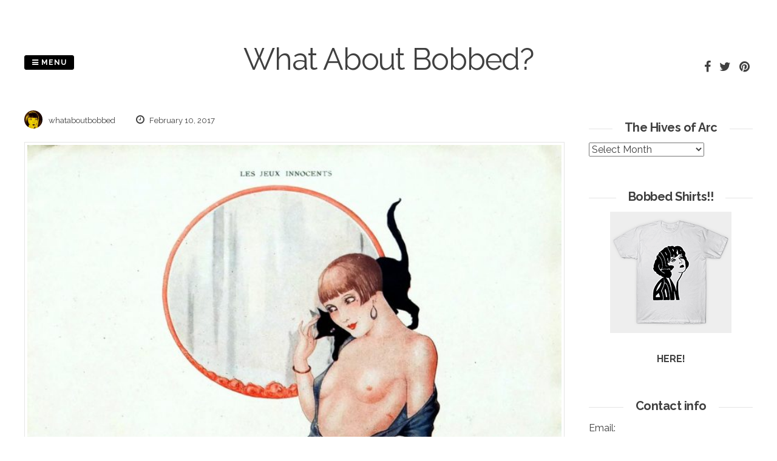

--- FILE ---
content_type: text/html; charset=UTF-8
request_url: http://www.whataboutbobbed.com/2017/02/meow/
body_size: 13365
content:
<!DOCTYPE html>
<html lang="en-US">
<head>
<meta charset="UTF-8">
<meta name="viewport" content="width=device-width, initial-scale=1"> 
<link rel="profile" href="http://gmpg.org/xfn/11">
<link rel="pingback" href="http://www.whataboutbobbed.com/xmlrpc.php">
<title>What About Bobbed?</title>
<meta name='robots' content='max-image-preview:large' />
<link rel='dns-prefetch' href='//fonts.googleapis.com' />
<link rel="alternate" type="application/rss+xml" title="What About Bobbed? &raquo; Feed" href="http://www.whataboutbobbed.com/feed/" />
<link rel="alternate" type="application/rss+xml" title="What About Bobbed? &raquo; Comments Feed" href="http://www.whataboutbobbed.com/comments/feed/" />
<link rel="alternate" type="application/rss+xml" title="What About Bobbed? &raquo;  Comments Feed" href="http://www.whataboutbobbed.com/2017/02/meow/feed/" />
<link rel="alternate" title="oEmbed (JSON)" type="application/json+oembed" href="http://www.whataboutbobbed.com/wp-json/oembed/1.0/embed?url=http%3A%2F%2Fwww.whataboutbobbed.com%2F2017%2F02%2Fmeow%2F" />
<link rel="alternate" title="oEmbed (XML)" type="text/xml+oembed" href="http://www.whataboutbobbed.com/wp-json/oembed/1.0/embed?url=http%3A%2F%2Fwww.whataboutbobbed.com%2F2017%2F02%2Fmeow%2F&#038;format=xml" />
<style id='wp-img-auto-sizes-contain-inline-css' type='text/css'>
img:is([sizes=auto i],[sizes^="auto," i]){contain-intrinsic-size:3000px 1500px}
/*# sourceURL=wp-img-auto-sizes-contain-inline-css */
</style>
<style id='wp-emoji-styles-inline-css' type='text/css'>

	img.wp-smiley, img.emoji {
		display: inline !important;
		border: none !important;
		box-shadow: none !important;
		height: 1em !important;
		width: 1em !important;
		margin: 0 0.07em !important;
		vertical-align: -0.1em !important;
		background: none !important;
		padding: 0 !important;
	}
/*# sourceURL=wp-emoji-styles-inline-css */
</style>
<style id='wp-block-library-inline-css' type='text/css'>
:root{--wp-block-synced-color:#7a00df;--wp-block-synced-color--rgb:122,0,223;--wp-bound-block-color:var(--wp-block-synced-color);--wp-editor-canvas-background:#ddd;--wp-admin-theme-color:#007cba;--wp-admin-theme-color--rgb:0,124,186;--wp-admin-theme-color-darker-10:#006ba1;--wp-admin-theme-color-darker-10--rgb:0,107,160.5;--wp-admin-theme-color-darker-20:#005a87;--wp-admin-theme-color-darker-20--rgb:0,90,135;--wp-admin-border-width-focus:2px}@media (min-resolution:192dpi){:root{--wp-admin-border-width-focus:1.5px}}.wp-element-button{cursor:pointer}:root .has-very-light-gray-background-color{background-color:#eee}:root .has-very-dark-gray-background-color{background-color:#313131}:root .has-very-light-gray-color{color:#eee}:root .has-very-dark-gray-color{color:#313131}:root .has-vivid-green-cyan-to-vivid-cyan-blue-gradient-background{background:linear-gradient(135deg,#00d084,#0693e3)}:root .has-purple-crush-gradient-background{background:linear-gradient(135deg,#34e2e4,#4721fb 50%,#ab1dfe)}:root .has-hazy-dawn-gradient-background{background:linear-gradient(135deg,#faaca8,#dad0ec)}:root .has-subdued-olive-gradient-background{background:linear-gradient(135deg,#fafae1,#67a671)}:root .has-atomic-cream-gradient-background{background:linear-gradient(135deg,#fdd79a,#004a59)}:root .has-nightshade-gradient-background{background:linear-gradient(135deg,#330968,#31cdcf)}:root .has-midnight-gradient-background{background:linear-gradient(135deg,#020381,#2874fc)}:root{--wp--preset--font-size--normal:16px;--wp--preset--font-size--huge:42px}.has-regular-font-size{font-size:1em}.has-larger-font-size{font-size:2.625em}.has-normal-font-size{font-size:var(--wp--preset--font-size--normal)}.has-huge-font-size{font-size:var(--wp--preset--font-size--huge)}.has-text-align-center{text-align:center}.has-text-align-left{text-align:left}.has-text-align-right{text-align:right}.has-fit-text{white-space:nowrap!important}#end-resizable-editor-section{display:none}.aligncenter{clear:both}.items-justified-left{justify-content:flex-start}.items-justified-center{justify-content:center}.items-justified-right{justify-content:flex-end}.items-justified-space-between{justify-content:space-between}.screen-reader-text{border:0;clip-path:inset(50%);height:1px;margin:-1px;overflow:hidden;padding:0;position:absolute;width:1px;word-wrap:normal!important}.screen-reader-text:focus{background-color:#ddd;clip-path:none;color:#444;display:block;font-size:1em;height:auto;left:5px;line-height:normal;padding:15px 23px 14px;text-decoration:none;top:5px;width:auto;z-index:100000}html :where(.has-border-color){border-style:solid}html :where([style*=border-top-color]){border-top-style:solid}html :where([style*=border-right-color]){border-right-style:solid}html :where([style*=border-bottom-color]){border-bottom-style:solid}html :where([style*=border-left-color]){border-left-style:solid}html :where([style*=border-width]){border-style:solid}html :where([style*=border-top-width]){border-top-style:solid}html :where([style*=border-right-width]){border-right-style:solid}html :where([style*=border-bottom-width]){border-bottom-style:solid}html :where([style*=border-left-width]){border-left-style:solid}html :where(img[class*=wp-image-]){height:auto;max-width:100%}:where(figure){margin:0 0 1em}html :where(.is-position-sticky){--wp-admin--admin-bar--position-offset:var(--wp-admin--admin-bar--height,0px)}@media screen and (max-width:600px){html :where(.is-position-sticky){--wp-admin--admin-bar--position-offset:0px}}

/*# sourceURL=wp-block-library-inline-css */
</style><style id='global-styles-inline-css' type='text/css'>
:root{--wp--preset--aspect-ratio--square: 1;--wp--preset--aspect-ratio--4-3: 4/3;--wp--preset--aspect-ratio--3-4: 3/4;--wp--preset--aspect-ratio--3-2: 3/2;--wp--preset--aspect-ratio--2-3: 2/3;--wp--preset--aspect-ratio--16-9: 16/9;--wp--preset--aspect-ratio--9-16: 9/16;--wp--preset--color--black: #000000;--wp--preset--color--cyan-bluish-gray: #abb8c3;--wp--preset--color--white: #ffffff;--wp--preset--color--pale-pink: #f78da7;--wp--preset--color--vivid-red: #cf2e2e;--wp--preset--color--luminous-vivid-orange: #ff6900;--wp--preset--color--luminous-vivid-amber: #fcb900;--wp--preset--color--light-green-cyan: #7bdcb5;--wp--preset--color--vivid-green-cyan: #00d084;--wp--preset--color--pale-cyan-blue: #8ed1fc;--wp--preset--color--vivid-cyan-blue: #0693e3;--wp--preset--color--vivid-purple: #9b51e0;--wp--preset--gradient--vivid-cyan-blue-to-vivid-purple: linear-gradient(135deg,rgb(6,147,227) 0%,rgb(155,81,224) 100%);--wp--preset--gradient--light-green-cyan-to-vivid-green-cyan: linear-gradient(135deg,rgb(122,220,180) 0%,rgb(0,208,130) 100%);--wp--preset--gradient--luminous-vivid-amber-to-luminous-vivid-orange: linear-gradient(135deg,rgb(252,185,0) 0%,rgb(255,105,0) 100%);--wp--preset--gradient--luminous-vivid-orange-to-vivid-red: linear-gradient(135deg,rgb(255,105,0) 0%,rgb(207,46,46) 100%);--wp--preset--gradient--very-light-gray-to-cyan-bluish-gray: linear-gradient(135deg,rgb(238,238,238) 0%,rgb(169,184,195) 100%);--wp--preset--gradient--cool-to-warm-spectrum: linear-gradient(135deg,rgb(74,234,220) 0%,rgb(151,120,209) 20%,rgb(207,42,186) 40%,rgb(238,44,130) 60%,rgb(251,105,98) 80%,rgb(254,248,76) 100%);--wp--preset--gradient--blush-light-purple: linear-gradient(135deg,rgb(255,206,236) 0%,rgb(152,150,240) 100%);--wp--preset--gradient--blush-bordeaux: linear-gradient(135deg,rgb(254,205,165) 0%,rgb(254,45,45) 50%,rgb(107,0,62) 100%);--wp--preset--gradient--luminous-dusk: linear-gradient(135deg,rgb(255,203,112) 0%,rgb(199,81,192) 50%,rgb(65,88,208) 100%);--wp--preset--gradient--pale-ocean: linear-gradient(135deg,rgb(255,245,203) 0%,rgb(182,227,212) 50%,rgb(51,167,181) 100%);--wp--preset--gradient--electric-grass: linear-gradient(135deg,rgb(202,248,128) 0%,rgb(113,206,126) 100%);--wp--preset--gradient--midnight: linear-gradient(135deg,rgb(2,3,129) 0%,rgb(40,116,252) 100%);--wp--preset--font-size--small: 13px;--wp--preset--font-size--medium: 20px;--wp--preset--font-size--large: 36px;--wp--preset--font-size--x-large: 42px;--wp--preset--spacing--20: 0.44rem;--wp--preset--spacing--30: 0.67rem;--wp--preset--spacing--40: 1rem;--wp--preset--spacing--50: 1.5rem;--wp--preset--spacing--60: 2.25rem;--wp--preset--spacing--70: 3.38rem;--wp--preset--spacing--80: 5.06rem;--wp--preset--shadow--natural: 6px 6px 9px rgba(0, 0, 0, 0.2);--wp--preset--shadow--deep: 12px 12px 50px rgba(0, 0, 0, 0.4);--wp--preset--shadow--sharp: 6px 6px 0px rgba(0, 0, 0, 0.2);--wp--preset--shadow--outlined: 6px 6px 0px -3px rgb(255, 255, 255), 6px 6px rgb(0, 0, 0);--wp--preset--shadow--crisp: 6px 6px 0px rgb(0, 0, 0);}:where(.is-layout-flex){gap: 0.5em;}:where(.is-layout-grid){gap: 0.5em;}body .is-layout-flex{display: flex;}.is-layout-flex{flex-wrap: wrap;align-items: center;}.is-layout-flex > :is(*, div){margin: 0;}body .is-layout-grid{display: grid;}.is-layout-grid > :is(*, div){margin: 0;}:where(.wp-block-columns.is-layout-flex){gap: 2em;}:where(.wp-block-columns.is-layout-grid){gap: 2em;}:where(.wp-block-post-template.is-layout-flex){gap: 1.25em;}:where(.wp-block-post-template.is-layout-grid){gap: 1.25em;}.has-black-color{color: var(--wp--preset--color--black) !important;}.has-cyan-bluish-gray-color{color: var(--wp--preset--color--cyan-bluish-gray) !important;}.has-white-color{color: var(--wp--preset--color--white) !important;}.has-pale-pink-color{color: var(--wp--preset--color--pale-pink) !important;}.has-vivid-red-color{color: var(--wp--preset--color--vivid-red) !important;}.has-luminous-vivid-orange-color{color: var(--wp--preset--color--luminous-vivid-orange) !important;}.has-luminous-vivid-amber-color{color: var(--wp--preset--color--luminous-vivid-amber) !important;}.has-light-green-cyan-color{color: var(--wp--preset--color--light-green-cyan) !important;}.has-vivid-green-cyan-color{color: var(--wp--preset--color--vivid-green-cyan) !important;}.has-pale-cyan-blue-color{color: var(--wp--preset--color--pale-cyan-blue) !important;}.has-vivid-cyan-blue-color{color: var(--wp--preset--color--vivid-cyan-blue) !important;}.has-vivid-purple-color{color: var(--wp--preset--color--vivid-purple) !important;}.has-black-background-color{background-color: var(--wp--preset--color--black) !important;}.has-cyan-bluish-gray-background-color{background-color: var(--wp--preset--color--cyan-bluish-gray) !important;}.has-white-background-color{background-color: var(--wp--preset--color--white) !important;}.has-pale-pink-background-color{background-color: var(--wp--preset--color--pale-pink) !important;}.has-vivid-red-background-color{background-color: var(--wp--preset--color--vivid-red) !important;}.has-luminous-vivid-orange-background-color{background-color: var(--wp--preset--color--luminous-vivid-orange) !important;}.has-luminous-vivid-amber-background-color{background-color: var(--wp--preset--color--luminous-vivid-amber) !important;}.has-light-green-cyan-background-color{background-color: var(--wp--preset--color--light-green-cyan) !important;}.has-vivid-green-cyan-background-color{background-color: var(--wp--preset--color--vivid-green-cyan) !important;}.has-pale-cyan-blue-background-color{background-color: var(--wp--preset--color--pale-cyan-blue) !important;}.has-vivid-cyan-blue-background-color{background-color: var(--wp--preset--color--vivid-cyan-blue) !important;}.has-vivid-purple-background-color{background-color: var(--wp--preset--color--vivid-purple) !important;}.has-black-border-color{border-color: var(--wp--preset--color--black) !important;}.has-cyan-bluish-gray-border-color{border-color: var(--wp--preset--color--cyan-bluish-gray) !important;}.has-white-border-color{border-color: var(--wp--preset--color--white) !important;}.has-pale-pink-border-color{border-color: var(--wp--preset--color--pale-pink) !important;}.has-vivid-red-border-color{border-color: var(--wp--preset--color--vivid-red) !important;}.has-luminous-vivid-orange-border-color{border-color: var(--wp--preset--color--luminous-vivid-orange) !important;}.has-luminous-vivid-amber-border-color{border-color: var(--wp--preset--color--luminous-vivid-amber) !important;}.has-light-green-cyan-border-color{border-color: var(--wp--preset--color--light-green-cyan) !important;}.has-vivid-green-cyan-border-color{border-color: var(--wp--preset--color--vivid-green-cyan) !important;}.has-pale-cyan-blue-border-color{border-color: var(--wp--preset--color--pale-cyan-blue) !important;}.has-vivid-cyan-blue-border-color{border-color: var(--wp--preset--color--vivid-cyan-blue) !important;}.has-vivid-purple-border-color{border-color: var(--wp--preset--color--vivid-purple) !important;}.has-vivid-cyan-blue-to-vivid-purple-gradient-background{background: var(--wp--preset--gradient--vivid-cyan-blue-to-vivid-purple) !important;}.has-light-green-cyan-to-vivid-green-cyan-gradient-background{background: var(--wp--preset--gradient--light-green-cyan-to-vivid-green-cyan) !important;}.has-luminous-vivid-amber-to-luminous-vivid-orange-gradient-background{background: var(--wp--preset--gradient--luminous-vivid-amber-to-luminous-vivid-orange) !important;}.has-luminous-vivid-orange-to-vivid-red-gradient-background{background: var(--wp--preset--gradient--luminous-vivid-orange-to-vivid-red) !important;}.has-very-light-gray-to-cyan-bluish-gray-gradient-background{background: var(--wp--preset--gradient--very-light-gray-to-cyan-bluish-gray) !important;}.has-cool-to-warm-spectrum-gradient-background{background: var(--wp--preset--gradient--cool-to-warm-spectrum) !important;}.has-blush-light-purple-gradient-background{background: var(--wp--preset--gradient--blush-light-purple) !important;}.has-blush-bordeaux-gradient-background{background: var(--wp--preset--gradient--blush-bordeaux) !important;}.has-luminous-dusk-gradient-background{background: var(--wp--preset--gradient--luminous-dusk) !important;}.has-pale-ocean-gradient-background{background: var(--wp--preset--gradient--pale-ocean) !important;}.has-electric-grass-gradient-background{background: var(--wp--preset--gradient--electric-grass) !important;}.has-midnight-gradient-background{background: var(--wp--preset--gradient--midnight) !important;}.has-small-font-size{font-size: var(--wp--preset--font-size--small) !important;}.has-medium-font-size{font-size: var(--wp--preset--font-size--medium) !important;}.has-large-font-size{font-size: var(--wp--preset--font-size--large) !important;}.has-x-large-font-size{font-size: var(--wp--preset--font-size--x-large) !important;}
/*# sourceURL=global-styles-inline-css */
</style>

<style id='classic-theme-styles-inline-css' type='text/css'>
/*! This file is auto-generated */
.wp-block-button__link{color:#fff;background-color:#32373c;border-radius:9999px;box-shadow:none;text-decoration:none;padding:calc(.667em + 2px) calc(1.333em + 2px);font-size:1.125em}.wp-block-file__button{background:#32373c;color:#fff;text-decoration:none}
/*# sourceURL=/wp-includes/css/classic-themes.min.css */
</style>
<link rel='stylesheet' id='pgc-simply-gallery-plugin-lightbox-style-css' href='http://www.whataboutbobbed.com/wp-content/plugins/simply-gallery-block/plugins/pgc_sgb_lightbox.min.style.css?ver=3.3.0' type='text/css' media='all' />
<link rel='stylesheet' id='parent-style-css' href='http://www.whataboutbobbed.com/wp-content/themes/gridsby/style.css?ver=6.9' type='text/css' media='all' />
<link rel='stylesheet' id='gridsby-style-css' href='http://www.whataboutbobbed.com/wp-content/themes/gridsby-child/style.css?ver=6.9' type='text/css' media='all' />
<style id='gridsby-style-inline-css' type='text/css'>
h1, h2, h3, h4, h5, h6 { font-family: Raleway; }
body, button, input, select, textarea { font-family: Raleway; }

/*# sourceURL=gridsby-style-inline-css */
</style>
<link rel='stylesheet' id='gridsby-headings-fonts-css' href='//fonts.googleapis.com/css?family=Raleway%3A400%2C700&#038;ver=6.9' type='text/css' media='all' />
<link rel='stylesheet' id='gridsby-body-fonts-css' href='//fonts.googleapis.com/css?family=Raleway%3A400%2C700&#038;ver=6.9' type='text/css' media='all' />
<link rel='stylesheet' id='gridsby-font-awesome-css' href='http://www.whataboutbobbed.com/wp-content/themes/gridsby/fonts/font-awesome.css?ver=6.9' type='text/css' media='all' />
<link rel='stylesheet' id='gridsby-new-font-awesome-css' href='http://www.whataboutbobbed.com/wp-content/themes/gridsby/fonts/css/fontawesome.css?ver=6.9' type='text/css' media='all' />
<link rel='stylesheet' id='gridsby-menu-css-css' href='http://www.whataboutbobbed.com/wp-content/themes/gridsby/css/jPushMenu.css?ver=6.9' type='text/css' media='all' />
<link rel='stylesheet' id='taxopress-frontend-css-css' href='http://www.whataboutbobbed.com/wp-content/plugins/simple-tags/assets/frontend/css/frontend.css?ver=3.41.0' type='text/css' media='all' />
<link rel='stylesheet' id='arpw-style-css' href='http://www.whataboutbobbed.com/wp-content/plugins/advanced-random-posts-widget/assets/css/arpw-frontend.css?ver=6.9' type='text/css' media='all' />
<script type="text/javascript" src="http://www.whataboutbobbed.com/wp-content/themes/gridsby/js/imagesloaded.pkgd.js?ver=6.9" id="gridsby-images-loaded-js"></script>
<script type="text/javascript" src="http://www.whataboutbobbed.com/wp-includes/js/jquery/jquery.min.js?ver=3.7.1" id="jquery-core-js"></script>
<script type="text/javascript" src="http://www.whataboutbobbed.com/wp-includes/js/jquery/jquery-migrate.min.js?ver=3.4.1" id="jquery-migrate-js"></script>
<script type="text/javascript" src="http://www.whataboutbobbed.com/wp-content/themes/gridsby/js/modernizr.custom.js?ver=6.9" id="gridsby-modernizr-js"></script>
<script type="text/javascript" src="http://www.whataboutbobbed.com/wp-content/plugins/simple-tags/assets/frontend/js/frontend.js?ver=3.41.0" id="taxopress-frontend-js-js"></script>
<link rel="https://api.w.org/" href="http://www.whataboutbobbed.com/wp-json/" /><link rel="alternate" title="JSON" type="application/json" href="http://www.whataboutbobbed.com/wp-json/wp/v2/posts/12894" /><link rel="EditURI" type="application/rsd+xml" title="RSD" href="http://www.whataboutbobbed.com/xmlrpc.php?rsd" />
<link rel="canonical" href="http://www.whataboutbobbed.com/2017/02/meow/" />
<link rel='shortlink' href='http://www.whataboutbobbed.com/?p=12894' />
<noscript><style>.simply-gallery-amp{ display: block !important; }</style></noscript><noscript><style>.sgb-preloader{ display: none !important; }</style></noscript><!--[if lt IE 9]>
<script src="http://www.whataboutbobbed.com/wp-content/themes/gridsby/js/html5shiv.js"></script>
<![endif]-->
	
	<link rel="shortcut icon" href="http://www.whataboutbobbed.com/wp-content/uploads/2020/05/logo.jpg" />
 
	
	<!-- gridsby customizer CSS -->
	<style>
	
				
				
				
				
				
				
				 
				
		 
		
		 
		
				
				
				
				
		 
		
				
		 
		
				
				
				
		 
		  
	</style>
    
<style type="text/css">a.st_tag, a.internal_tag, .st_tag, .internal_tag { text-decoration: underline !important; }</style>
<!-- BEGIN Clicky Analytics v2.2.4 Tracking - https://wordpress.org/plugins/clicky-analytics/ -->
<script type="text/javascript">
  var clicky_custom = clicky_custom || {};
  clicky_custom.html_media_track = 1;
</script>
<script type="text/javascript">
  var clicky_custom = clicky_custom || {};
  clicky_custom.outbound_pattern = ['/go/','/out/'];
</script>

<script async src="//static.getclicky.com/101252571.js"></script>
<script src='//static.getclicky.com/inc/javascript/video/youtube.js'></script>
<!-- END Clicky Analytics v2.2.4 Tracking -->

<!-- Clicky Web Analytics - https://clicky.com, WordPress Plugin by Yoast - https://yoast.com/wordpress/plugins/clicky/ --><script>
	
	var clicky_site_ids = clicky_site_ids || [];
	clicky_site_ids.push("101252571");
</script>
<script async src="//static.getclicky.com/js"></script><link rel="icon" href="http://www.whataboutbobbed.com/wp-content/uploads/2020/05/cropped-logo-32x32.jpg" sizes="32x32" />
<link rel="icon" href="http://www.whataboutbobbed.com/wp-content/uploads/2020/05/cropped-logo-192x192.jpg" sizes="192x192" />
<link rel="apple-touch-icon" href="http://www.whataboutbobbed.com/wp-content/uploads/2020/05/cropped-logo-180x180.jpg" />
<meta name="msapplication-TileImage" content="http://www.whataboutbobbed.com/wp-content/uploads/2020/05/cropped-logo-270x270.jpg" />
 
</head>

<body class="wp-singular post-template-default single single-post postid-12894 single-format-gallery wp-theme-gridsby wp-child-theme-gridsby-child">

	<div id="page" class="hfeed site">
		<a class="skip-link screen-reader-text" href="#content">Skip to content</a>
        
        <nav class="cbp-spmenu cbp-spmenu-vertical cbp-spmenu-left">
			<h3><i class="fa fa-close"></i> Close Menu</h3> 
			<div class="menu-menu-container"><ul id="menu-menu" class="menu"><li id="menu-item-53351" class="menu-item menu-item-type-custom menu-item-object-custom menu-item-home menu-item-53351"><a href="http://www.whataboutbobbed.com">Home</a></li>
<li id="menu-item-53350" class="menu-item menu-item-type-post_type menu-item-object-page menu-item-53350"><a href="http://www.whataboutbobbed.com/what-about-history/">What About History?</a></li>
</ul></div>		</nav>

		<header id="masthead" class="site-header" role="banner">
        
        	<div class="grid">
            
			<div class="site-branding">
        	
			            
    			<hgroup> 
       				<h1 class="site-title">
                    	<a href="http://www.whataboutbobbed.com/" rel="home">
							What About Bobbed?                        </a>
                    </h1>
    			</hgroup>
                
						
				<h2 class="site-description"></h2>
			</div><!-- site-branding -->
        
        	<div class="contact-button">
        		<button class="toggle-menu menu-left push-body"><i class="fa fa-bars"></i> Menu</button> 
        	</div><!-- contact-button -->
        
        	
			        	
        		<div class="social-media">
                 
            		
												
			
            
              			
                        	<ul class='social-media-icons'>
                            	 
                                	<li>
                                    <a href="https://www.facebook.com/whataboutbobbed/" >
                                    <i class="fa fa-facebook"></i>
                                    </a>
                                    </li>
								                                                                	<li>
                                    <a href="https://twitter.com/whataboutbobbed" >
                                    <i class="fa fa-twitter"></i>
                                    </a>
                                    </li>
								                                                                                                                                 
                                                                                                                                	<li>
                                    <a href="https://www.pinterest.com/search/pins/?q=whataboutbobbed&#038;rs=typed&#038;term_meta%5B%5D=whataboutbobbed%7Ctyped" >
                                    <i class="fa fa-pinterest"></i>
                                    </a>
                                    </li>
								                                                                                                                                                                                                                                                                                                                                                                                                                                                                                                                                                                                                                                                                                                                                 
                        	</ul>
                       
                
                	
        	
    											                    		
				</div>
				
						
            
            </div>       
 
    	</header><!-- #masthead -->

	<section id="content" class="site-content">

<div class="grid grid-pad">
	
            <div class="col-9-12 content-wrapper">
     
    
        <div id="primary" class="content-area">
            <main id="main" class="site-main" role="main">
    
                
                
	<article id="post-12894" class="post-12894 post type-post status-publish format-gallery has-post-thumbnail hentry category-uncategorized tag-art tag-black-cat tag-cat tag-erotic tag-illustration tag-kitten tag-luco tag-paris-plaisirs post_format-post-format-gallery">
	
    	<header class="entry-header">
			 

			<div class="entry-meta">
                <span class="meta-block"><img alt='' src='https://secure.gravatar.com/avatar/dc8d21b6a93c2af1df8de7e9dbc7860c58fbef3747ed174e75c53ff87bc6e047?s=96&#038;d=mm&#038;r=g' srcset='https://secure.gravatar.com/avatar/dc8d21b6a93c2af1df8de7e9dbc7860c58fbef3747ed174e75c53ff87bc6e047?s=96&#038;d=mm&#038;r=g 2x' class='avatar avatar-96 photo' height='96' width='96' decoding='async'/>whataboutbobbed</span>
                <span class="meta-block"><i class="fa fa-clock-o"></i> February 10, 2017</span>
			</div><!-- .entry-meta -->
	
    	</header><!-- .entry-header -->

		<div class="entry-content">
			        	<img width="640" height="781" src="http://www.whataboutbobbed.com/wp-content/uploads/2017/02/tumblr_okyp2kRkq71qg8r34o1_1280-839x1024.jpg" class="archive-image wp-post-image" alt="" decoding="async" fetchpriority="high" srcset="http://www.whataboutbobbed.com/wp-content/uploads/2017/02/tumblr_okyp2kRkq71qg8r34o1_1280-839x1024.jpg 839w, http://www.whataboutbobbed.com/wp-content/uploads/2017/02/tumblr_okyp2kRkq71qg8r34o1_1280-600x732.jpg 600w, http://www.whataboutbobbed.com/wp-content/uploads/2017/02/tumblr_okyp2kRkq71qg8r34o1_1280-64x78.jpg 64w, http://www.whataboutbobbed.com/wp-content/uploads/2017/02/tumblr_okyp2kRkq71qg8r34o1_1280-246x300.jpg 246w, http://www.whataboutbobbed.com/wp-content/uploads/2017/02/tumblr_okyp2kRkq71qg8r34o1_1280-768x937.jpg 768w, http://www.whataboutbobbed.com/wp-content/uploads/2017/02/tumblr_okyp2kRkq71qg8r34o1_1280-1259x1536.jpg 1259w, http://www.whataboutbobbed.com/wp-content/uploads/2017/02/tumblr_okyp2kRkq71qg8r34o1_1280-450x549.jpg 450w, http://www.whataboutbobbed.com/wp-content/uploads/2017/02/tumblr_okyp2kRkq71qg8r34o1_1280-250x305.jpg 250w, http://www.whataboutbobbed.com/wp-content/uploads/2017/02/tumblr_okyp2kRkq71qg8r34o1_1280-550x671.jpg 550w, http://www.whataboutbobbed.com/wp-content/uploads/2017/02/tumblr_okyp2kRkq71qg8r34o1_1280-800x976.jpg 800w, http://www.whataboutbobbed.com/wp-content/uploads/2017/02/tumblr_okyp2kRkq71qg8r34o1_1280-148x180.jpg 148w, http://www.whataboutbobbed.com/wp-content/uploads/2017/02/tumblr_okyp2kRkq71qg8r34o1_1280-410x500.jpg 410w, http://www.whataboutbobbed.com/wp-content/uploads/2017/02/tumblr_okyp2kRkq71qg8r34o1_1280.jpg 1280w" sizes="(max-width: 640px) 100vw, 640px" />			<div id='gallery-1' class='gallery galleryid-12894 gallery-columns-3 gallery-size-thumbnail'><figure class='gallery-item'>
			<div class='gallery-icon portrait'>
				<a href='http://www.whataboutbobbed.com/2017/02/meow/attachment/12895/'><img decoding="async" width="150" height="150" src="http://www.whataboutbobbed.com/wp-content/uploads/2017/02/tumblr_okyp2kRkq71qg8r34o1_1280-150x150.jpg" class="attachment-thumbnail size-thumbnail" alt="" srcset="http://www.whataboutbobbed.com/wp-content/uploads/2017/02/tumblr_okyp2kRkq71qg8r34o1_1280-150x150.jpg 150w, http://www.whataboutbobbed.com/wp-content/uploads/2017/02/tumblr_okyp2kRkq71qg8r34o1_1280-300x300.jpg 300w, http://www.whataboutbobbed.com/wp-content/uploads/2017/02/tumblr_okyp2kRkq71qg8r34o1_1280-100x100.jpg 100w, http://www.whataboutbobbed.com/wp-content/uploads/2017/02/tumblr_okyp2kRkq71qg8r34o1_1280-48x48.jpg 48w" sizes="(max-width: 150px) 100vw, 150px" /></a>
			</div></figure>
		</div>

<h2><b>me<a href="http://www.ebay.com/itm/332114418272?ul_noapp=true" target="_blank" rel="noopener noreferrer">o</a>w</b></h2>
					</div><!-- .entry-content -->

		<footer class="entry-footer">
			<span class="tags-links">Tagged <a href="http://www.whataboutbobbed.com/tag/art/" rel="tag">art</a>, <a href="http://www.whataboutbobbed.com/tag/black-cat/" rel="tag">black cat</a>, <a href="http://www.whataboutbobbed.com/tag/cat/" rel="tag">cat</a>, <a href="http://www.whataboutbobbed.com/tag/erotic/" rel="tag">erotic</a>, <a href="http://www.whataboutbobbed.com/tag/illustration/" rel="tag">Illustration</a>, <a href="http://www.whataboutbobbed.com/tag/kitten/" rel="tag">kitten</a>, <a href="http://www.whataboutbobbed.com/tag/luco/" rel="tag">Luco</a>, <a href="http://www.whataboutbobbed.com/tag/paris-plaisirs/" rel="tag">Paris Plaisirs</a></span>			<p>
				<a href="https://twitter.com/share?ref_src=twsrc%5Etfw" class="twitter-share-button" data-show-count="false">Tweet</a><script async src="https://platform.twitter.com/widgets.js" charset="utf-8"></script>
			</p>
		</footer><!-- .entry-footer -->

	</article><!-- #post-## -->
    
                	<nav class="navigation post-navigation" role="navigation">
		<h2 class="screen-reader-text">Post navigation</h2>
		<div class="nav-links">
			<div class="nav-previous"><a href="http://www.whataboutbobbed.com/2017/02/or-more-like-how-not-to-manage-women/" rel="prev">Previous Post</a></div><div class="nav-next"><a href="http://www.whataboutbobbed.com/2017/02/sunny-smiles-2/" rel="next">Next Post</a></div>		</div><!-- .nav-links -->
	</nav><!-- .navigation -->
	 
    
                
<div id="comments" class="comments-area">

	
	
	
		<div id="respond" class="comment-respond">
		<h3 id="reply-title" class="comment-reply-title">Leave a Reply <small><a rel="nofollow" id="cancel-comment-reply-link" href="/2017/02/meow/#respond" style="display:none;">Cancel reply</a></small></h3><form action="http://www.whataboutbobbed.com/wp-comments-post.php" method="post" id="commentform" class="comment-form"><p class="comment-notes"><span id="email-notes">Your email address will not be published.</span> <span class="required-field-message">Required fields are marked <span class="required">*</span></span></p><p class="comment-form-comment"><label for="comment">Comment <span class="required">*</span></label> <textarea id="comment" name="comment" cols="45" rows="8" maxlength="65525" required></textarea></p><p class="comment-form-author"><label for="author">Name <span class="required">*</span></label> <input id="author" name="author" type="text" value="" size="30" maxlength="245" autocomplete="name" required /></p>
<p class="comment-form-email"><label for="email">Email <span class="required">*</span></label> <input id="email" name="email" type="email" value="" size="30" maxlength="100" aria-describedby="email-notes" autocomplete="email" required /></p>
<p class="comment-form-url"><label for="url">Website</label> <input id="url" name="url" type="url" value="" size="30" maxlength="200" autocomplete="url" /></p>
<p class="comment-form-cookies-consent"><input id="wp-comment-cookies-consent" name="wp-comment-cookies-consent" type="checkbox" value="yes" /> <label for="wp-comment-cookies-consent">Save my name, email, and website in this browser for the next time I comment.</label></p>
<p class="form-submit"><input name="submit" type="submit" id="submit" class="submit" value="Post Comment" /> <input type='hidden' name='comment_post_ID' value='12894' id='comment_post_ID' />
<input type='hidden' name='comment_parent' id='comment_parent' value='0' />
</p><p style="display: none !important;" class="akismet-fields-container" data-prefix="ak_"><label>&#916;<textarea name="ak_hp_textarea" cols="45" rows="8" maxlength="100"></textarea></label><input type="hidden" id="ak_js_1" name="ak_js" value="77"/><script>document.getElementById( "ak_js_1" ).setAttribute( "value", ( new Date() ).getTime() );</script></p></form>	</div><!-- #respond -->
	
</div><!-- #comments -->
    
                
            </main><!-- #main -->
        </div><!-- #primary -->
	</div>

	 
    	
<div id="secondary" class="widget-area col-3-12" role="complementary">
	<aside id="archives-4" class="widget widget_archive"><h1 class="widget-title"><span class="title">The Hives of Arc</span></h1>		<label class="screen-reader-text" for="archives-dropdown-4">The Hives of Arc</label>
		<select id="archives-dropdown-4" name="archive-dropdown">
			
			<option value="">Select Month</option>
				<option value='http://www.whataboutbobbed.com/2025/04/'> April 2025 &nbsp;(1)</option>
	<option value='http://www.whataboutbobbed.com/2023/07/'> July 2023 &nbsp;(1)</option>
	<option value='http://www.whataboutbobbed.com/2023/03/'> March 2023 &nbsp;(1)</option>
	<option value='http://www.whataboutbobbed.com/2022/12/'> December 2022 &nbsp;(1)</option>
	<option value='http://www.whataboutbobbed.com/2022/11/'> November 2022 &nbsp;(1)</option>
	<option value='http://www.whataboutbobbed.com/2022/10/'> October 2022 &nbsp;(1)</option>
	<option value='http://www.whataboutbobbed.com/2022/07/'> July 2022 &nbsp;(1)</option>
	<option value='http://www.whataboutbobbed.com/2022/01/'> January 2022 &nbsp;(1)</option>
	<option value='http://www.whataboutbobbed.com/2021/11/'> November 2021 &nbsp;(2)</option>
	<option value='http://www.whataboutbobbed.com/2021/08/'> August 2021 &nbsp;(1)</option>
	<option value='http://www.whataboutbobbed.com/2021/06/'> June 2021 &nbsp;(3)</option>
	<option value='http://www.whataboutbobbed.com/2021/05/'> May 2021 &nbsp;(1)</option>
	<option value='http://www.whataboutbobbed.com/2021/03/'> March 2021 &nbsp;(4)</option>
	<option value='http://www.whataboutbobbed.com/2021/02/'> February 2021 &nbsp;(3)</option>
	<option value='http://www.whataboutbobbed.com/2021/01/'> January 2021 &nbsp;(1)</option>
	<option value='http://www.whataboutbobbed.com/2020/12/'> December 2020 &nbsp;(6)</option>
	<option value='http://www.whataboutbobbed.com/2020/11/'> November 2020 &nbsp;(20)</option>
	<option value='http://www.whataboutbobbed.com/2020/10/'> October 2020 &nbsp;(15)</option>
	<option value='http://www.whataboutbobbed.com/2020/09/'> September 2020 &nbsp;(12)</option>
	<option value='http://www.whataboutbobbed.com/2020/08/'> August 2020 &nbsp;(18)</option>
	<option value='http://www.whataboutbobbed.com/2020/07/'> July 2020 &nbsp;(16)</option>
	<option value='http://www.whataboutbobbed.com/2020/06/'> June 2020 &nbsp;(2)</option>
	<option value='http://www.whataboutbobbed.com/2020/05/'> May 2020 &nbsp;(16)</option>
	<option value='http://www.whataboutbobbed.com/2020/04/'> April 2020 &nbsp;(13)</option>
	<option value='http://www.whataboutbobbed.com/2020/03/'> March 2020 &nbsp;(42)</option>
	<option value='http://www.whataboutbobbed.com/2020/02/'> February 2020 &nbsp;(32)</option>
	<option value='http://www.whataboutbobbed.com/2020/01/'> January 2020 &nbsp;(38)</option>
	<option value='http://www.whataboutbobbed.com/2019/12/'> December 2019 &nbsp;(36)</option>
	<option value='http://www.whataboutbobbed.com/2019/11/'> November 2019 &nbsp;(26)</option>
	<option value='http://www.whataboutbobbed.com/2019/10/'> October 2019 &nbsp;(64)</option>
	<option value='http://www.whataboutbobbed.com/2019/09/'> September 2019 &nbsp;(115)</option>
	<option value='http://www.whataboutbobbed.com/2019/08/'> August 2019 &nbsp;(119)</option>
	<option value='http://www.whataboutbobbed.com/2019/07/'> July 2019 &nbsp;(122)</option>
	<option value='http://www.whataboutbobbed.com/2019/06/'> June 2019 &nbsp;(111)</option>
	<option value='http://www.whataboutbobbed.com/2019/05/'> May 2019 &nbsp;(122)</option>
	<option value='http://www.whataboutbobbed.com/2019/04/'> April 2019 &nbsp;(120)</option>
	<option value='http://www.whataboutbobbed.com/2019/03/'> March 2019 &nbsp;(115)</option>
	<option value='http://www.whataboutbobbed.com/2019/02/'> February 2019 &nbsp;(108)</option>
	<option value='http://www.whataboutbobbed.com/2019/01/'> January 2019 &nbsp;(125)</option>
	<option value='http://www.whataboutbobbed.com/2018/12/'> December 2018 &nbsp;(96)</option>
	<option value='http://www.whataboutbobbed.com/2018/11/'> November 2018 &nbsp;(122)</option>
	<option value='http://www.whataboutbobbed.com/2018/10/'> October 2018 &nbsp;(124)</option>
	<option value='http://www.whataboutbobbed.com/2018/09/'> September 2018 &nbsp;(109)</option>
	<option value='http://www.whataboutbobbed.com/2018/08/'> August 2018 &nbsp;(120)</option>
	<option value='http://www.whataboutbobbed.com/2018/07/'> July 2018 &nbsp;(119)</option>
	<option value='http://www.whataboutbobbed.com/2018/06/'> June 2018 &nbsp;(118)</option>
	<option value='http://www.whataboutbobbed.com/2018/05/'> May 2018 &nbsp;(122)</option>
	<option value='http://www.whataboutbobbed.com/2018/04/'> April 2018 &nbsp;(112)</option>
	<option value='http://www.whataboutbobbed.com/2018/03/'> March 2018 &nbsp;(123)</option>
	<option value='http://www.whataboutbobbed.com/2018/02/'> February 2018 &nbsp;(110)</option>
	<option value='http://www.whataboutbobbed.com/2018/01/'> January 2018 &nbsp;(118)</option>
	<option value='http://www.whataboutbobbed.com/2017/12/'> December 2017 &nbsp;(124)</option>
	<option value='http://www.whataboutbobbed.com/2017/11/'> November 2017 &nbsp;(118)</option>
	<option value='http://www.whataboutbobbed.com/2017/10/'> October 2017 &nbsp;(119)</option>
	<option value='http://www.whataboutbobbed.com/2017/09/'> September 2017 &nbsp;(118)</option>
	<option value='http://www.whataboutbobbed.com/2017/08/'> August 2017 &nbsp;(125)</option>
	<option value='http://www.whataboutbobbed.com/2017/07/'> July 2017 &nbsp;(118)</option>
	<option value='http://www.whataboutbobbed.com/2017/06/'> June 2017 &nbsp;(116)</option>
	<option value='http://www.whataboutbobbed.com/2017/05/'> May 2017 &nbsp;(102)</option>
	<option value='http://www.whataboutbobbed.com/2017/04/'> April 2017 &nbsp;(122)</option>
	<option value='http://www.whataboutbobbed.com/2017/03/'> March 2017 &nbsp;(137)</option>
	<option value='http://www.whataboutbobbed.com/2017/02/'> February 2017 &nbsp;(119)</option>
	<option value='http://www.whataboutbobbed.com/2017/01/'> January 2017 &nbsp;(129)</option>
	<option value='http://www.whataboutbobbed.com/2016/12/'> December 2016 &nbsp;(106)</option>
	<option value='http://www.whataboutbobbed.com/2016/11/'> November 2016 &nbsp;(115)</option>
	<option value='http://www.whataboutbobbed.com/2016/10/'> October 2016 &nbsp;(129)</option>
	<option value='http://www.whataboutbobbed.com/2016/09/'> September 2016 &nbsp;(135)</option>
	<option value='http://www.whataboutbobbed.com/2016/08/'> August 2016 &nbsp;(146)</option>
	<option value='http://www.whataboutbobbed.com/2016/07/'> July 2016 &nbsp;(129)</option>
	<option value='http://www.whataboutbobbed.com/2016/06/'> June 2016 &nbsp;(99)</option>
	<option value='http://www.whataboutbobbed.com/2016/05/'> May 2016 &nbsp;(134)</option>
	<option value='http://www.whataboutbobbed.com/2016/04/'> April 2016 &nbsp;(132)</option>
	<option value='http://www.whataboutbobbed.com/2016/03/'> March 2016 &nbsp;(144)</option>
	<option value='http://www.whataboutbobbed.com/2016/02/'> February 2016 &nbsp;(133)</option>
	<option value='http://www.whataboutbobbed.com/2016/01/'> January 2016 &nbsp;(117)</option>
	<option value='http://www.whataboutbobbed.com/2015/12/'> December 2015 &nbsp;(132)</option>
	<option value='http://www.whataboutbobbed.com/2015/11/'> November 2015 &nbsp;(138)</option>
	<option value='http://www.whataboutbobbed.com/2015/10/'> October 2015 &nbsp;(148)</option>
	<option value='http://www.whataboutbobbed.com/2015/09/'> September 2015 &nbsp;(145)</option>
	<option value='http://www.whataboutbobbed.com/2015/08/'> August 2015 &nbsp;(160)</option>
	<option value='http://www.whataboutbobbed.com/2015/07/'> July 2015 &nbsp;(152)</option>
	<option value='http://www.whataboutbobbed.com/2015/06/'> June 2015 &nbsp;(132)</option>
	<option value='http://www.whataboutbobbed.com/2015/05/'> May 2015 &nbsp;(147)</option>
	<option value='http://www.whataboutbobbed.com/2015/04/'> April 2015 &nbsp;(145)</option>
	<option value='http://www.whataboutbobbed.com/2015/03/'> March 2015 &nbsp;(145)</option>
	<option value='http://www.whataboutbobbed.com/2015/02/'> February 2015 &nbsp;(146)</option>
	<option value='http://www.whataboutbobbed.com/2015/01/'> January 2015 &nbsp;(150)</option>
	<option value='http://www.whataboutbobbed.com/2014/12/'> December 2014 &nbsp;(149)</option>
	<option value='http://www.whataboutbobbed.com/2014/11/'> November 2014 &nbsp;(103)</option>
	<option value='http://www.whataboutbobbed.com/2014/10/'> October 2014 &nbsp;(151)</option>
	<option value='http://www.whataboutbobbed.com/2014/09/'> September 2014 &nbsp;(123)</option>
	<option value='http://www.whataboutbobbed.com/2014/08/'> August 2014 &nbsp;(168)</option>
	<option value='http://www.whataboutbobbed.com/2014/07/'> July 2014 &nbsp;(159)</option>
	<option value='http://www.whataboutbobbed.com/2014/06/'> June 2014 &nbsp;(82)</option>
	<option value='http://www.whataboutbobbed.com/2014/05/'> May 2014 &nbsp;(174)</option>
	<option value='http://www.whataboutbobbed.com/2014/04/'> April 2014 &nbsp;(167)</option>
	<option value='http://www.whataboutbobbed.com/2014/03/'> March 2014 &nbsp;(151)</option>
	<option value='http://www.whataboutbobbed.com/2014/02/'> February 2014 &nbsp;(134)</option>
	<option value='http://www.whataboutbobbed.com/2014/01/'> January 2014 &nbsp;(144)</option>
	<option value='http://www.whataboutbobbed.com/2013/12/'> December 2013 &nbsp;(87)</option>
	<option value='http://www.whataboutbobbed.com/2013/11/'> November 2013 &nbsp;(112)</option>
	<option value='http://www.whataboutbobbed.com/2013/10/'> October 2013 &nbsp;(123)</option>
	<option value='http://www.whataboutbobbed.com/2013/09/'> September 2013 &nbsp;(133)</option>
	<option value='http://www.whataboutbobbed.com/2013/08/'> August 2013 &nbsp;(142)</option>
	<option value='http://www.whataboutbobbed.com/2013/07/'> July 2013 &nbsp;(153)</option>
	<option value='http://www.whataboutbobbed.com/2013/06/'> June 2013 &nbsp;(135)</option>
	<option value='http://www.whataboutbobbed.com/2013/05/'> May 2013 &nbsp;(109)</option>
	<option value='http://www.whataboutbobbed.com/2013/04/'> April 2013 &nbsp;(132)</option>
	<option value='http://www.whataboutbobbed.com/2013/03/'> March 2013 &nbsp;(150)</option>
	<option value='http://www.whataboutbobbed.com/2013/02/'> February 2013 &nbsp;(208)</option>
	<option value='http://www.whataboutbobbed.com/2013/01/'> January 2013 &nbsp;(264)</option>
	<option value='http://www.whataboutbobbed.com/2012/12/'> December 2012 &nbsp;(296)</option>
	<option value='http://www.whataboutbobbed.com/2012/11/'> November 2012 &nbsp;(325)</option>
	<option value='http://www.whataboutbobbed.com/2012/10/'> October 2012 &nbsp;(332)</option>
	<option value='http://www.whataboutbobbed.com/2012/09/'> September 2012 &nbsp;(302)</option>
	<option value='http://www.whataboutbobbed.com/2012/08/'> August 2012 &nbsp;(289)</option>
	<option value='http://www.whataboutbobbed.com/2012/07/'> July 2012 &nbsp;(285)</option>
	<option value='http://www.whataboutbobbed.com/2012/06/'> June 2012 &nbsp;(273)</option>
	<option value='http://www.whataboutbobbed.com/2012/05/'> May 2012 &nbsp;(277)</option>
	<option value='http://www.whataboutbobbed.com/2012/04/'> April 2012 &nbsp;(306)</option>
	<option value='http://www.whataboutbobbed.com/2012/03/'> March 2012 &nbsp;(357)</option>
	<option value='http://www.whataboutbobbed.com/2012/02/'> February 2012 &nbsp;(233)</option>
	<option value='http://www.whataboutbobbed.com/2012/01/'> January 2012 &nbsp;(202)</option>
	<option value='http://www.whataboutbobbed.com/2011/12/'> December 2011 &nbsp;(185)</option>
	<option value='http://www.whataboutbobbed.com/2011/11/'> November 2011 &nbsp;(166)</option>
	<option value='http://www.whataboutbobbed.com/2011/10/'> October 2011 &nbsp;(133)</option>
	<option value='http://www.whataboutbobbed.com/2011/09/'> September 2011 &nbsp;(103)</option>
	<option value='http://www.whataboutbobbed.com/2011/08/'> August 2011 &nbsp;(169)</option>
	<option value='http://www.whataboutbobbed.com/2011/07/'> July 2011 &nbsp;(202)</option>
	<option value='http://www.whataboutbobbed.com/2011/06/'> June 2011 &nbsp;(199)</option>
	<option value='http://www.whataboutbobbed.com/2011/05/'> May 2011 &nbsp;(153)</option>
	<option value='http://www.whataboutbobbed.com/2011/04/'> April 2011 &nbsp;(113)</option>
	<option value='http://www.whataboutbobbed.com/2011/03/'> March 2011 &nbsp;(53)</option>
	<option value='http://www.whataboutbobbed.com/2011/02/'> February 2011 &nbsp;(55)</option>
	<option value='http://www.whataboutbobbed.com/2011/01/'> January 2011 &nbsp;(37)</option>

		</select>

			<script type="text/javascript">
/* <![CDATA[ */

( ( dropdownId ) => {
	const dropdown = document.getElementById( dropdownId );
	function onSelectChange() {
		setTimeout( () => {
			if ( 'escape' === dropdown.dataset.lastkey ) {
				return;
			}
			if ( dropdown.value ) {
				document.location.href = dropdown.value;
			}
		}, 250 );
	}
	function onKeyUp( event ) {
		if ( 'Escape' === event.key ) {
			dropdown.dataset.lastkey = 'escape';
		} else {
			delete dropdown.dataset.lastkey;
		}
	}
	function onClick() {
		delete dropdown.dataset.lastkey;
	}
	dropdown.addEventListener( 'keyup', onKeyUp );
	dropdown.addEventListener( 'click', onClick );
	dropdown.addEventListener( 'change', onSelectChange );
})( "archives-dropdown-4" );

//# sourceURL=WP_Widget_Archives%3A%3Awidget
/* ]]> */
</script>
</aside><aside id="custom_html-3" class="widget_text widget widget_custom_html"><h1 class="widget-title"><span class="title">Bobbed Shirts!!</span></h1><div class="textwidget custom-html-widget"><center><a href="https://www.teepublic.com/user/thighmaster/albums/60229-what-about-bobbed" target="_blank" alt="shirts"><img src ="http://www.whataboutbobbed.com/wp-content/uploads/2020/05/shirts.gif">
	<p>
		
	</p>
<b>HERE!</b></a>
	</center></div></aside><aside id="gridsby_contact_info-3" class="widget gridsby_contact_info_widget"><h1 class="widget-title"><span class="title">Contact info</span></h1><div class="contact-email"><span>Email: </span><a href="mailto:whataboutbobbed@gmail.com">whataboutbobbed@gmail.com</a></div></aside><aside id="arpw-widget-3" class="widget arpw-widget-random"><h1 class="widget-title"><span class="title">Random Posts</span></h1><div class="arpw-random-post "><ul class="arpw-ul"><li class="arpw-li arpw-clearfix"><a href="http://www.whataboutbobbed.com/2019/02/ursula-corbero-2017/"  rel="bookmark"><img class="arpw-thumbnail aligncenter" src="http://www.whataboutbobbed.com/wp-content/uploads/2019/02/tumblr_pmmnb1YuMo1qg8r34o1_1280-1-200x200.jpg" alt="" width="200" height="200"></a><a class="arpw-title" href="http://www.whataboutbobbed.com/2019/02/ursula-corbero-2017/" rel="bookmark"></a></li><li class="arpw-li arpw-clearfix"><a href="http://www.whataboutbobbed.com/2013/03/the-cowsills-americas-most-rocking-family-seek/"  rel="bookmark"><img class="arpw-thumbnail aligncenter" src="http://www.whataboutbobbed.com/wp-content/uploads/2013/03/tumblr_mjf6s3eHR41qg8r34o5_1280-200x200.jpg" alt="" width="200" height="200"></a><a class="arpw-title" href="http://www.whataboutbobbed.com/2013/03/the-cowsills-americas-most-rocking-family-seek/" rel="bookmark"></a></li><li class="arpw-li arpw-clearfix"><a href="http://www.whataboutbobbed.com/2013/07/barylanka-theater-actress-in-persian-eye-warsaw/"  rel="bookmark"><img class="arpw-thumbnail aligncenter" src="http://www.whataboutbobbed.com/wp-content/uploads/2013/07/tumblr_mq6rabRR1R1qg8r34o1_540-200x200.jpg" alt="" width="200" height="200"></a><a class="arpw-title" href="http://www.whataboutbobbed.com/2013/07/barylanka-theater-actress-in-persian-eye-warsaw/" rel="bookmark"></a></li><li class="arpw-li arpw-clearfix"><a href="http://www.whataboutbobbed.com/2018/04/margaret-byers-in-broadways-her-unborn-child/"  rel="bookmark"><img class="arpw-thumbnail aligncenter" src="http://www.whataboutbobbed.com/wp-content/uploads/2018/04/tumblr_p7ea0rKzBo1qg8r34o1_1280-1-200x200.jpg" alt="" width="200" height="200"></a><a class="arpw-title" href="http://www.whataboutbobbed.com/2018/04/margaret-byers-in-broadways-her-unborn-child/" rel="bookmark"></a></li><li class="arpw-li arpw-clearfix"><a href="http://www.whataboutbobbed.com/2011/06/defrag-man-ray-kiki-kiki-de-montparnasse/"  rel="bookmark"><img class="arpw-thumbnail aligncenter" src="http://www.whataboutbobbed.com/wp-content/uploads/2011/06/tumblr_kv28pjs7S21qz78r0o1_500-200x200.jpg" alt="" width="200" height="200"></a><a class="arpw-title" href="http://www.whataboutbobbed.com/2011/06/defrag-man-ray-kiki-kiki-de-montparnasse/" rel="bookmark"></a></li></ul></div><!-- Generated by https://wordpress.org/plugins/advanced-random-posts-widget/ --></aside><aside id="tag_cloud-3" class="widget widget_tag_cloud"><h1 class="widget-title"><span class="title">Tags</span></h1><div class="tagcloud"><a href="http://www.whataboutbobbed.com/tag/10s/" class="tag-cloud-link tag-link-721 tag-link-position-1" style="font-size: 8.5426356589147pt;" aria-label="10s (293 items)">10s</a>
<a href="http://www.whataboutbobbed.com/tag/20s/" class="tag-cloud-link tag-link-50 tag-link-position-2" style="font-size: 21.674418604651pt;" aria-label="20s (4,817 items)">20s</a>
<a href="http://www.whataboutbobbed.com/tag/30s/" class="tag-cloud-link tag-link-33 tag-link-position-3" style="font-size: 19.395348837209pt;" aria-label="30s (2,980 items)">30s</a>
<a href="http://www.whataboutbobbed.com/tag/40s/" class="tag-cloud-link tag-link-356 tag-link-position-4" style="font-size: 8.8682170542636pt;" aria-label="40s (312 items)">40s</a>
<a href="http://www.whataboutbobbed.com/tag/1910s/" class="tag-cloud-link tag-link-820 tag-link-position-5" style="font-size: 8.7596899224806pt;" aria-label="1910s (305 items)">1910s</a>
<a href="http://www.whataboutbobbed.com/tag/1920s/" class="tag-cloud-link tag-link-49 tag-link-position-6" style="font-size: 22pt;" aria-label="1920s (5,109 items)">1920s</a>
<a href="http://www.whataboutbobbed.com/tag/1924/" class="tag-cloud-link tag-link-234 tag-link-position-7" style="font-size: 9.4108527131783pt;" aria-label="1924 (354 items)">1924</a>
<a href="http://www.whataboutbobbed.com/tag/1925/" class="tag-cloud-link tag-link-138 tag-link-position-8" style="font-size: 11.906976744186pt;" aria-label="1925 (600 items)">1925</a>
<a href="http://www.whataboutbobbed.com/tag/1926/" class="tag-cloud-link tag-link-286 tag-link-position-9" style="font-size: 12.232558139535pt;" aria-label="1926 (644 items)">1926</a>
<a href="http://www.whataboutbobbed.com/tag/1927/" class="tag-cloud-link tag-link-48 tag-link-position-10" style="font-size: 12.341085271318pt;" aria-label="1927 (667 items)">1927</a>
<a href="http://www.whataboutbobbed.com/tag/1928/" class="tag-cloud-link tag-link-207 tag-link-position-11" style="font-size: 12.449612403101pt;" aria-label="1928 (673 items)">1928</a>
<a href="http://www.whataboutbobbed.com/tag/1929/" class="tag-cloud-link tag-link-563 tag-link-position-12" style="font-size: 12.992248062016pt;" aria-label="1929 (760 items)">1929</a>
<a href="http://www.whataboutbobbed.com/tag/1930/" class="tag-cloud-link tag-link-945 tag-link-position-13" style="font-size: 11.255813953488pt;" aria-label="1930 (526 items)">1930</a>
<a href="http://www.whataboutbobbed.com/tag/1930s/" class="tag-cloud-link tag-link-32 tag-link-position-14" style="font-size: 19.612403100775pt;" aria-label="1930s (3,091 items)">1930s</a>
<a href="http://www.whataboutbobbed.com/tag/1931/" class="tag-cloud-link tag-link-590 tag-link-position-15" style="font-size: 10.170542635659pt;" aria-label="1931 (419 items)">1931</a>
<a href="http://www.whataboutbobbed.com/tag/1932/" class="tag-cloud-link tag-link-174 tag-link-position-16" style="font-size: 9.6279069767442pt;" aria-label="1932 (367 items)">1932</a>
<a href="http://www.whataboutbobbed.com/tag/1933/" class="tag-cloud-link tag-link-103 tag-link-position-17" style="font-size: 10.279069767442pt;" aria-label="1933 (422 items)">1933</a>
<a href="http://www.whataboutbobbed.com/tag/1934/" class="tag-cloud-link tag-link-764 tag-link-position-18" style="font-size: 8.3255813953488pt;" aria-label="1934 (279 items)">1934</a>
<a href="http://www.whataboutbobbed.com/tag/1940s/" class="tag-cloud-link tag-link-355 tag-link-position-19" style="font-size: 8.9767441860465pt;" aria-label="1940s (322 items)">1940s</a>
<a href="http://www.whataboutbobbed.com/tag/2010s/" class="tag-cloud-link tag-link-720 tag-link-position-20" style="font-size: 11.255813953488pt;" aria-label="2010s (529 items)">2010s</a>
<a href="http://www.whataboutbobbed.com/tag/ad/" class="tag-cloud-link tag-link-242 tag-link-position-21" style="font-size: 8.3255813953488pt;" aria-label="ad (283 items)">ad</a>
<a href="http://www.whataboutbobbed.com/tag/advertisement/" class="tag-cloud-link tag-link-245 tag-link-position-22" style="font-size: 8pt;" aria-label="advertisement (262 items)">advertisement</a>
<a href="http://www.whataboutbobbed.com/tag/art/" class="tag-cloud-link tag-link-116 tag-link-position-23" style="font-size: 13.426356589147pt;" aria-label="art (827 items)">art</a>
<a href="http://www.whataboutbobbed.com/tag/beach/" class="tag-cloud-link tag-link-271 tag-link-position-24" style="font-size: 9.6279069767442pt;" aria-label="beach (368 items)">beach</a>
<a href="http://www.whataboutbobbed.com/tag/birthday-girl/" class="tag-cloud-link tag-link-17566 tag-link-position-25" style="font-size: 13.317829457364pt;" aria-label="birthday girl (806 items)">birthday girl</a>
<a href="http://www.whataboutbobbed.com/tag/bobbed-hair/" class="tag-cloud-link tag-link-44 tag-link-position-26" style="font-size: 19.503875968992pt;" aria-label="bobbed hair (3,016 items)">bobbed hair</a>
<a href="http://www.whataboutbobbed.com/tag/california/" class="tag-cloud-link tag-link-71 tag-link-position-27" style="font-size: 10.170542635659pt;" aria-label="California (414 items)">California</a>
<a href="http://www.whataboutbobbed.com/tag/car/" class="tag-cloud-link tag-link-169 tag-link-position-28" style="font-size: 9.8449612403101pt;" aria-label="car (384 items)">car</a>
<a href="http://www.whataboutbobbed.com/tag/children/" class="tag-cloud-link tag-link-452 tag-link-position-29" style="font-size: 8.5426356589147pt;" aria-label="children (291 items)">children</a>
<a href="http://www.whataboutbobbed.com/tag/colleen-moore/" class="tag-cloud-link tag-link-20 tag-link-position-30" style="font-size: 12.449612403101pt;" aria-label="Colleen Moore (675 items)">Colleen Moore</a>
<a href="http://www.whataboutbobbed.com/tag/erotic/" class="tag-cloud-link tag-link-5212 tag-link-position-31" style="font-size: 8.8682170542636pt;" aria-label="erotic (318 items)">erotic</a>
<a href="http://www.whataboutbobbed.com/tag/gif/" class="tag-cloud-link tag-link-3481 tag-link-position-32" style="font-size: 8.9767441860465pt;" aria-label="gif (320 items)">gif</a>
<a href="http://www.whataboutbobbed.com/tag/group-photo/" class="tag-cloud-link tag-link-129 tag-link-position-33" style="font-size: 8.3255813953488pt;" aria-label="group photo (279 items)">group photo</a>
<a href="http://www.whataboutbobbed.com/tag/illustration/" class="tag-cloud-link tag-link-149 tag-link-position-34" style="font-size: 10.93023255814pt;" aria-label="Illustration (488 items)">Illustration</a>
<a href="http://www.whataboutbobbed.com/tag/louise-brooks/" class="tag-cloud-link tag-link-126 tag-link-position-35" style="font-size: 12.666666666667pt;" aria-label="Louise Brooks (707 items)">Louise Brooks</a>
<a href="http://www.whataboutbobbed.com/tag/magazine/" class="tag-cloud-link tag-link-203 tag-link-position-36" style="font-size: 10.062015503876pt;" aria-label="magazine (406 items)">magazine</a>
<a href="http://www.whataboutbobbed.com/tag/magazine-cover/" class="tag-cloud-link tag-link-204 tag-link-position-37" style="font-size: 8.5426356589147pt;" aria-label="magazine cover (294 items)">magazine cover</a>
<a href="http://www.whataboutbobbed.com/tag/movie-poster/" class="tag-cloud-link tag-link-154 tag-link-position-38" style="font-size: 9.4108527131783pt;" aria-label="movie poster (350 items)">movie poster</a>
<a href="http://www.whataboutbobbed.com/tag/nude/" class="tag-cloud-link tag-link-5321 tag-link-position-39" style="font-size: 8.7596899224806pt;" aria-label="nude (311 items)">nude</a>
<a href="http://www.whataboutbobbed.com/tag/portrait/" class="tag-cloud-link tag-link-235 tag-link-position-40" style="font-size: 9.1937984496124pt;" aria-label="portrait (339 items)">portrait</a>
<a href="http://www.whataboutbobbed.com/tag/postcard/" class="tag-cloud-link tag-link-98 tag-link-position-41" style="font-size: 9.6279069767442pt;" aria-label="postcard (374 items)">postcard</a>
<a href="http://www.whataboutbobbed.com/tag/poster/" class="tag-cloud-link tag-link-155 tag-link-position-42" style="font-size: 10.279069767442pt;" aria-label="poster (427 items)">poster</a>
<a href="http://www.whataboutbobbed.com/tag/sports/" class="tag-cloud-link tag-link-463 tag-link-position-43" style="font-size: 8.3255813953488pt;" aria-label="sports (281 items)">sports</a>
<a href="http://www.whataboutbobbed.com/tag/them-moderns/" class="tag-cloud-link tag-link-132 tag-link-position-44" style="font-size: 12.77519379845pt;" aria-label="Them Moderns (718 items)">Them Moderns</a>
<a href="http://www.whataboutbobbed.com/tag/vintage/" class="tag-cloud-link tag-link-14851 tag-link-position-45" style="font-size: 12.124031007752pt;" aria-label="vintage (627 items)">vintage</a></div>
</aside></div><!-- #secondary -->

	  

</div>

	</section><!-- #content --> 

	<footer id="colophon" class="site-footer" role="contentinfo">
		
        <div class="site-info"> 
        
         
        	 
                       
        	
												
			
            
              			
                        	<ul class='social-media-icons'>
                            	 
                                	<li>
                                    <a href="https://www.facebook.com/whataboutbobbed/" >
                                    <i class="fa fa-facebook"></i>
                                    </a>
                                    </li>
								                                                                	<li>
                                    <a href="https://twitter.com/whataboutbobbed" >
                                    <i class="fa fa-twitter"></i>
                                    </a>
                                    </li>
								                                                                                                                                 
                                                                                                                                	<li>
                                    <a href="https://www.pinterest.com/search/pins/?q=whataboutbobbed&#038;rs=typed&#038;term_meta%5B%5D=whataboutbobbed%7Ctyped" >
                                    <i class="fa fa-pinterest"></i>
                                    </a>
                                    </li>
								                                                                                                                                                                                                                                                                                                                                                                                                                                                                                                                                                                                                                                                                                                                                 
                        	</ul>
                       
                
                	
        	
    											          
			 
					
        
		        
         
			
		  
    		Theme: gridsby by <a href="http://modernthemes.net" rel="designer">modernthemes.net</a> 
		 
		
        </div><!-- .site-info -->
	</footer><!-- #colophon -->

</div><!-- #page -->

<script type="speculationrules">
{"prefetch":[{"source":"document","where":{"and":[{"href_matches":"/*"},{"not":{"href_matches":["/wp-*.php","/wp-admin/*","/wp-content/uploads/*","/wp-content/*","/wp-content/plugins/*","/wp-content/themes/gridsby-child/*","/wp-content/themes/gridsby/*","/*\\?(.+)"]}},{"not":{"selector_matches":"a[rel~=\"nofollow\"]"}},{"not":{"selector_matches":".no-prefetch, .no-prefetch a"}}]},"eagerness":"conservative"}]}
</script>
<script type="text/javascript" id="pgc-simply-gallery-plugin-lightbox-script-js-extra">
/* <![CDATA[ */
var PGC_SGB_LIGHTBOX = {"lightboxPreset":"","postType":"post","lightboxSettigs":""};
//# sourceURL=pgc-simply-gallery-plugin-lightbox-script-js-extra
/* ]]> */
</script>
<script type="text/javascript" src="http://www.whataboutbobbed.com/wp-content/plugins/simply-gallery-block/plugins/pgc_sgb_lightbox.min.js?ver=3.3.0" id="pgc-simply-gallery-plugin-lightbox-script-js"></script>
<script type="text/javascript" src="http://www.whataboutbobbed.com/wp-content/themes/gridsby/js/navigation.js?ver=20120206" id="gridsby-navigation-js"></script>
<script type="text/javascript" src="http://www.whataboutbobbed.com/wp-content/themes/gridsby/js/skip-link-focus-fix.js?ver=20130115" id="gridsby-skip-link-focus-fix-js"></script>
<script type="text/javascript" src="http://www.whataboutbobbed.com/wp-content/themes/gridsby/js/classie.js?ver=6.9" id="gridsby-classie-js"></script>
<script type="text/javascript" src="http://www.whataboutbobbed.com/wp-content/themes/gridsby/js/helper.js?ver=6.9" id="gridsby-helper-js"></script>
<script type="text/javascript" src="http://www.whataboutbobbed.com/wp-content/themes/gridsby/js/jPushMenu.js?ver=6.9" id="gridsby-pushMenu-js"></script>
<script type="text/javascript" src="http://www.whataboutbobbed.com/wp-content/themes/gridsby/js/gridsby.scripts.js?ver=6.9" id="gridsby-scripts-js"></script>
<script type="text/javascript" src="http://www.whataboutbobbed.com/wp-includes/js/comment-reply.min.js?ver=6.9" id="comment-reply-js" async="async" data-wp-strategy="async" fetchpriority="low"></script>
<script id="wp-emoji-settings" type="application/json">
{"baseUrl":"https://s.w.org/images/core/emoji/17.0.2/72x72/","ext":".png","svgUrl":"https://s.w.org/images/core/emoji/17.0.2/svg/","svgExt":".svg","source":{"concatemoji":"http://www.whataboutbobbed.com/wp-includes/js/wp-emoji-release.min.js?ver=6.9"}}
</script>
<script type="module">
/* <![CDATA[ */
/*! This file is auto-generated */
const a=JSON.parse(document.getElementById("wp-emoji-settings").textContent),o=(window._wpemojiSettings=a,"wpEmojiSettingsSupports"),s=["flag","emoji"];function i(e){try{var t={supportTests:e,timestamp:(new Date).valueOf()};sessionStorage.setItem(o,JSON.stringify(t))}catch(e){}}function c(e,t,n){e.clearRect(0,0,e.canvas.width,e.canvas.height),e.fillText(t,0,0);t=new Uint32Array(e.getImageData(0,0,e.canvas.width,e.canvas.height).data);e.clearRect(0,0,e.canvas.width,e.canvas.height),e.fillText(n,0,0);const a=new Uint32Array(e.getImageData(0,0,e.canvas.width,e.canvas.height).data);return t.every((e,t)=>e===a[t])}function p(e,t){e.clearRect(0,0,e.canvas.width,e.canvas.height),e.fillText(t,0,0);var n=e.getImageData(16,16,1,1);for(let e=0;e<n.data.length;e++)if(0!==n.data[e])return!1;return!0}function u(e,t,n,a){switch(t){case"flag":return n(e,"\ud83c\udff3\ufe0f\u200d\u26a7\ufe0f","\ud83c\udff3\ufe0f\u200b\u26a7\ufe0f")?!1:!n(e,"\ud83c\udde8\ud83c\uddf6","\ud83c\udde8\u200b\ud83c\uddf6")&&!n(e,"\ud83c\udff4\udb40\udc67\udb40\udc62\udb40\udc65\udb40\udc6e\udb40\udc67\udb40\udc7f","\ud83c\udff4\u200b\udb40\udc67\u200b\udb40\udc62\u200b\udb40\udc65\u200b\udb40\udc6e\u200b\udb40\udc67\u200b\udb40\udc7f");case"emoji":return!a(e,"\ud83e\u1fac8")}return!1}function f(e,t,n,a){let r;const o=(r="undefined"!=typeof WorkerGlobalScope&&self instanceof WorkerGlobalScope?new OffscreenCanvas(300,150):document.createElement("canvas")).getContext("2d",{willReadFrequently:!0}),s=(o.textBaseline="top",o.font="600 32px Arial",{});return e.forEach(e=>{s[e]=t(o,e,n,a)}),s}function r(e){var t=document.createElement("script");t.src=e,t.defer=!0,document.head.appendChild(t)}a.supports={everything:!0,everythingExceptFlag:!0},new Promise(t=>{let n=function(){try{var e=JSON.parse(sessionStorage.getItem(o));if("object"==typeof e&&"number"==typeof e.timestamp&&(new Date).valueOf()<e.timestamp+604800&&"object"==typeof e.supportTests)return e.supportTests}catch(e){}return null}();if(!n){if("undefined"!=typeof Worker&&"undefined"!=typeof OffscreenCanvas&&"undefined"!=typeof URL&&URL.createObjectURL&&"undefined"!=typeof Blob)try{var e="postMessage("+f.toString()+"("+[JSON.stringify(s),u.toString(),c.toString(),p.toString()].join(",")+"));",a=new Blob([e],{type:"text/javascript"});const r=new Worker(URL.createObjectURL(a),{name:"wpTestEmojiSupports"});return void(r.onmessage=e=>{i(n=e.data),r.terminate(),t(n)})}catch(e){}i(n=f(s,u,c,p))}t(n)}).then(e=>{for(const n in e)a.supports[n]=e[n],a.supports.everything=a.supports.everything&&a.supports[n],"flag"!==n&&(a.supports.everythingExceptFlag=a.supports.everythingExceptFlag&&a.supports[n]);var t;a.supports.everythingExceptFlag=a.supports.everythingExceptFlag&&!a.supports.flag,a.supports.everything||((t=a.source||{}).concatemoji?r(t.concatemoji):t.wpemoji&&t.twemoji&&(r(t.twemoji),r(t.wpemoji)))});
//# sourceURL=http://www.whataboutbobbed.com/wp-includes/js/wp-emoji-loader.min.js
/* ]]> */
</script>

</body>
</html>
